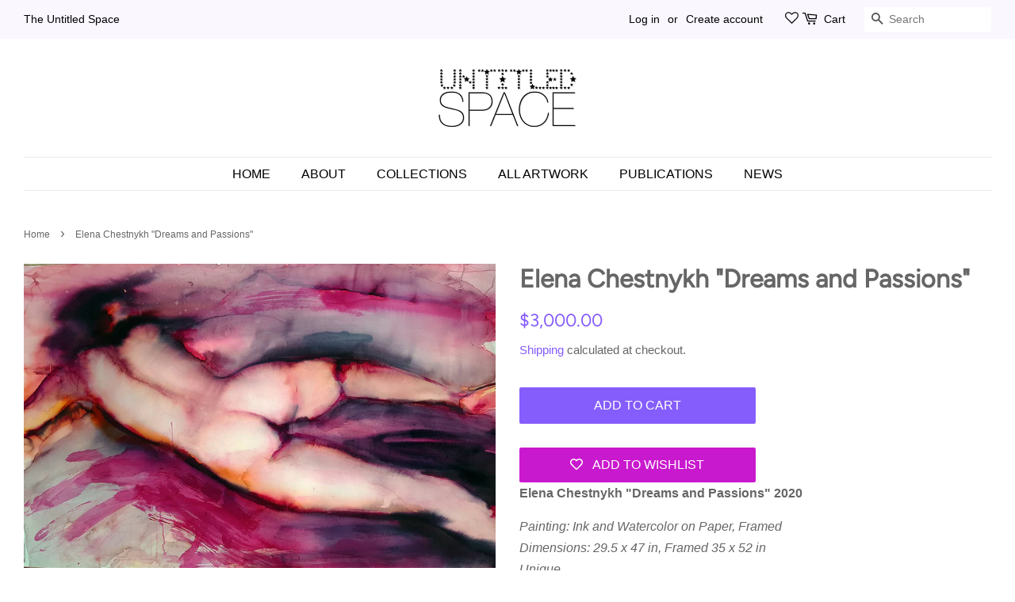

--- FILE ---
content_type: text/javascript
request_url: https://cdn.shopify.com/extensions/019badc7-12fe-783e-9dfe-907190f91114/wishlist-hero-81/assets/Minimal.js
body_size: -641
content:
window.wishlisthero_cartDotClasses = (window.wishlisthero_cartDotClasses || []).concat(['cart-page-link', 'is-visible']);
window.wishlisthero_buttonProdPageClasses = (window.wishlisthero_buttonProdPageClasses || []).concat(['btn', 'btn--wide', 'btn--secondary']);
window.wishlisthero_buttonProdPageFontSize = 'auto';